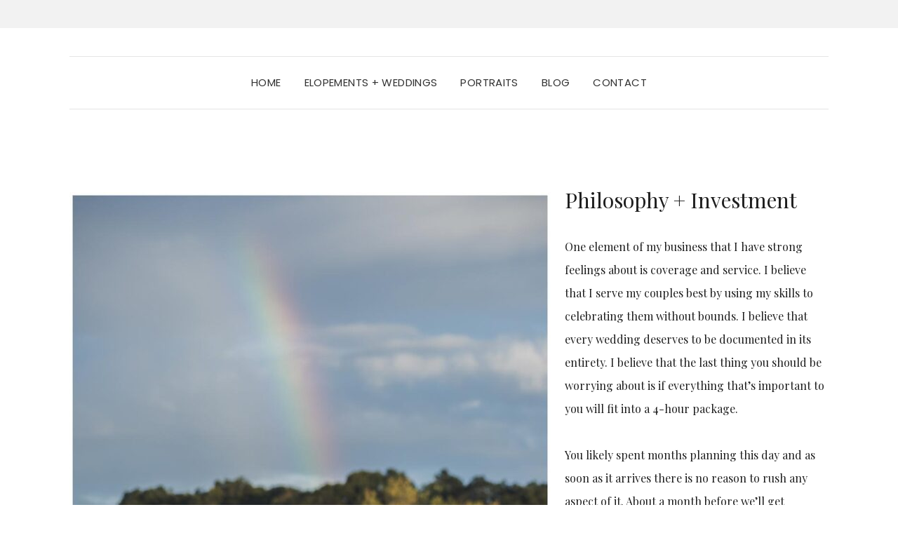

--- FILE ---
content_type: text/html; charset=UTF-8
request_url: https://amandaphotographic.com/investment/
body_size: 7092
content:
<!DOCTYPE html>
<html lang="en-US">
<head>
	<meta charset="UTF-8" />
	<meta http-equiv="X-UA-Compatible" content="IE=edge" />
	<meta name="viewport" content="width=device-width, initial-scale=1" />
		<title>Amanda Photographic</title>
<meta name='robots' content='max-image-preview:large' />
<link rel='dns-prefetch' href='//fonts.googleapis.com' />
<link href='https://fonts.gstatic.com' crossorigin rel='preconnect' />
<link rel="alternate" type="application/rss+xml" title="Amanda Photographic &raquo; Feed" href="https://amandaphotographic.com/feed/" />
<link rel="alternate" type="application/rss+xml" title="Amanda Photographic &raquo; Comments Feed" href="https://amandaphotographic.com/comments/feed/" />
<script type="text/javascript">
/* <![CDATA[ */
window._wpemojiSettings = {"baseUrl":"https:\/\/s.w.org\/images\/core\/emoji\/15.0.3\/72x72\/","ext":".png","svgUrl":"https:\/\/s.w.org\/images\/core\/emoji\/15.0.3\/svg\/","svgExt":".svg","source":{"concatemoji":"https:\/\/amandaphotographic.com\/wp-includes\/js\/wp-emoji-release.min.js?ver=6.5.7"}};
/*! This file is auto-generated */
!function(i,n){var o,s,e;function c(e){try{var t={supportTests:e,timestamp:(new Date).valueOf()};sessionStorage.setItem(o,JSON.stringify(t))}catch(e){}}function p(e,t,n){e.clearRect(0,0,e.canvas.width,e.canvas.height),e.fillText(t,0,0);var t=new Uint32Array(e.getImageData(0,0,e.canvas.width,e.canvas.height).data),r=(e.clearRect(0,0,e.canvas.width,e.canvas.height),e.fillText(n,0,0),new Uint32Array(e.getImageData(0,0,e.canvas.width,e.canvas.height).data));return t.every(function(e,t){return e===r[t]})}function u(e,t,n){switch(t){case"flag":return n(e,"\ud83c\udff3\ufe0f\u200d\u26a7\ufe0f","\ud83c\udff3\ufe0f\u200b\u26a7\ufe0f")?!1:!n(e,"\ud83c\uddfa\ud83c\uddf3","\ud83c\uddfa\u200b\ud83c\uddf3")&&!n(e,"\ud83c\udff4\udb40\udc67\udb40\udc62\udb40\udc65\udb40\udc6e\udb40\udc67\udb40\udc7f","\ud83c\udff4\u200b\udb40\udc67\u200b\udb40\udc62\u200b\udb40\udc65\u200b\udb40\udc6e\u200b\udb40\udc67\u200b\udb40\udc7f");case"emoji":return!n(e,"\ud83d\udc26\u200d\u2b1b","\ud83d\udc26\u200b\u2b1b")}return!1}function f(e,t,n){var r="undefined"!=typeof WorkerGlobalScope&&self instanceof WorkerGlobalScope?new OffscreenCanvas(300,150):i.createElement("canvas"),a=r.getContext("2d",{willReadFrequently:!0}),o=(a.textBaseline="top",a.font="600 32px Arial",{});return e.forEach(function(e){o[e]=t(a,e,n)}),o}function t(e){var t=i.createElement("script");t.src=e,t.defer=!0,i.head.appendChild(t)}"undefined"!=typeof Promise&&(o="wpEmojiSettingsSupports",s=["flag","emoji"],n.supports={everything:!0,everythingExceptFlag:!0},e=new Promise(function(e){i.addEventListener("DOMContentLoaded",e,{once:!0})}),new Promise(function(t){var n=function(){try{var e=JSON.parse(sessionStorage.getItem(o));if("object"==typeof e&&"number"==typeof e.timestamp&&(new Date).valueOf()<e.timestamp+604800&&"object"==typeof e.supportTests)return e.supportTests}catch(e){}return null}();if(!n){if("undefined"!=typeof Worker&&"undefined"!=typeof OffscreenCanvas&&"undefined"!=typeof URL&&URL.createObjectURL&&"undefined"!=typeof Blob)try{var e="postMessage("+f.toString()+"("+[JSON.stringify(s),u.toString(),p.toString()].join(",")+"));",r=new Blob([e],{type:"text/javascript"}),a=new Worker(URL.createObjectURL(r),{name:"wpTestEmojiSupports"});return void(a.onmessage=function(e){c(n=e.data),a.terminate(),t(n)})}catch(e){}c(n=f(s,u,p))}t(n)}).then(function(e){for(var t in e)n.supports[t]=e[t],n.supports.everything=n.supports.everything&&n.supports[t],"flag"!==t&&(n.supports.everythingExceptFlag=n.supports.everythingExceptFlag&&n.supports[t]);n.supports.everythingExceptFlag=n.supports.everythingExceptFlag&&!n.supports.flag,n.DOMReady=!1,n.readyCallback=function(){n.DOMReady=!0}}).then(function(){return e}).then(function(){var e;n.supports.everything||(n.readyCallback(),(e=n.source||{}).concatemoji?t(e.concatemoji):e.wpemoji&&e.twemoji&&(t(e.twemoji),t(e.wpemoji)))}))}((window,document),window._wpemojiSettings);
/* ]]> */
</script>
<style id='wp-emoji-styles-inline-css' type='text/css'>

	img.wp-smiley, img.emoji {
		display: inline !important;
		border: none !important;
		box-shadow: none !important;
		height: 1em !important;
		width: 1em !important;
		margin: 0 0.07em !important;
		vertical-align: -0.1em !important;
		background: none !important;
		padding: 0 !important;
	}
</style>
<link rel='stylesheet' id='wp-block-library-css' href='https://amandaphotographic.com/wp-includes/css/dist/block-library/style.min.css?ver=6.5.7' type='text/css' media='all' />
<style id='classic-theme-styles-inline-css' type='text/css'>
/*! This file is auto-generated */
.wp-block-button__link{color:#fff;background-color:#32373c;border-radius:9999px;box-shadow:none;text-decoration:none;padding:calc(.667em + 2px) calc(1.333em + 2px);font-size:1.125em}.wp-block-file__button{background:#32373c;color:#fff;text-decoration:none}
</style>
<style id='global-styles-inline-css' type='text/css'>
body{--wp--preset--color--black: #000000;--wp--preset--color--cyan-bluish-gray: #abb8c3;--wp--preset--color--white: #ffffff;--wp--preset--color--pale-pink: #f78da7;--wp--preset--color--vivid-red: #cf2e2e;--wp--preset--color--luminous-vivid-orange: #ff6900;--wp--preset--color--luminous-vivid-amber: #fcb900;--wp--preset--color--light-green-cyan: #7bdcb5;--wp--preset--color--vivid-green-cyan: #00d084;--wp--preset--color--pale-cyan-blue: #8ed1fc;--wp--preset--color--vivid-cyan-blue: #0693e3;--wp--preset--color--vivid-purple: #9b51e0;--wp--preset--gradient--vivid-cyan-blue-to-vivid-purple: linear-gradient(135deg,rgba(6,147,227,1) 0%,rgb(155,81,224) 100%);--wp--preset--gradient--light-green-cyan-to-vivid-green-cyan: linear-gradient(135deg,rgb(122,220,180) 0%,rgb(0,208,130) 100%);--wp--preset--gradient--luminous-vivid-amber-to-luminous-vivid-orange: linear-gradient(135deg,rgba(252,185,0,1) 0%,rgba(255,105,0,1) 100%);--wp--preset--gradient--luminous-vivid-orange-to-vivid-red: linear-gradient(135deg,rgba(255,105,0,1) 0%,rgb(207,46,46) 100%);--wp--preset--gradient--very-light-gray-to-cyan-bluish-gray: linear-gradient(135deg,rgb(238,238,238) 0%,rgb(169,184,195) 100%);--wp--preset--gradient--cool-to-warm-spectrum: linear-gradient(135deg,rgb(74,234,220) 0%,rgb(151,120,209) 20%,rgb(207,42,186) 40%,rgb(238,44,130) 60%,rgb(251,105,98) 80%,rgb(254,248,76) 100%);--wp--preset--gradient--blush-light-purple: linear-gradient(135deg,rgb(255,206,236) 0%,rgb(152,150,240) 100%);--wp--preset--gradient--blush-bordeaux: linear-gradient(135deg,rgb(254,205,165) 0%,rgb(254,45,45) 50%,rgb(107,0,62) 100%);--wp--preset--gradient--luminous-dusk: linear-gradient(135deg,rgb(255,203,112) 0%,rgb(199,81,192) 50%,rgb(65,88,208) 100%);--wp--preset--gradient--pale-ocean: linear-gradient(135deg,rgb(255,245,203) 0%,rgb(182,227,212) 50%,rgb(51,167,181) 100%);--wp--preset--gradient--electric-grass: linear-gradient(135deg,rgb(202,248,128) 0%,rgb(113,206,126) 100%);--wp--preset--gradient--midnight: linear-gradient(135deg,rgb(2,3,129) 0%,rgb(40,116,252) 100%);--wp--preset--font-size--small: 13px;--wp--preset--font-size--medium: 20px;--wp--preset--font-size--large: 36px;--wp--preset--font-size--x-large: 42px;--wp--preset--spacing--20: 0.44rem;--wp--preset--spacing--30: 0.67rem;--wp--preset--spacing--40: 1rem;--wp--preset--spacing--50: 1.5rem;--wp--preset--spacing--60: 2.25rem;--wp--preset--spacing--70: 3.38rem;--wp--preset--spacing--80: 5.06rem;--wp--preset--shadow--natural: 6px 6px 9px rgba(0, 0, 0, 0.2);--wp--preset--shadow--deep: 12px 12px 50px rgba(0, 0, 0, 0.4);--wp--preset--shadow--sharp: 6px 6px 0px rgba(0, 0, 0, 0.2);--wp--preset--shadow--outlined: 6px 6px 0px -3px rgba(255, 255, 255, 1), 6px 6px rgba(0, 0, 0, 1);--wp--preset--shadow--crisp: 6px 6px 0px rgba(0, 0, 0, 1);}:where(.is-layout-flex){gap: 0.5em;}:where(.is-layout-grid){gap: 0.5em;}body .is-layout-flex{display: flex;}body .is-layout-flex{flex-wrap: wrap;align-items: center;}body .is-layout-flex > *{margin: 0;}body .is-layout-grid{display: grid;}body .is-layout-grid > *{margin: 0;}:where(.wp-block-columns.is-layout-flex){gap: 2em;}:where(.wp-block-columns.is-layout-grid){gap: 2em;}:where(.wp-block-post-template.is-layout-flex){gap: 1.25em;}:where(.wp-block-post-template.is-layout-grid){gap: 1.25em;}.has-black-color{color: var(--wp--preset--color--black) !important;}.has-cyan-bluish-gray-color{color: var(--wp--preset--color--cyan-bluish-gray) !important;}.has-white-color{color: var(--wp--preset--color--white) !important;}.has-pale-pink-color{color: var(--wp--preset--color--pale-pink) !important;}.has-vivid-red-color{color: var(--wp--preset--color--vivid-red) !important;}.has-luminous-vivid-orange-color{color: var(--wp--preset--color--luminous-vivid-orange) !important;}.has-luminous-vivid-amber-color{color: var(--wp--preset--color--luminous-vivid-amber) !important;}.has-light-green-cyan-color{color: var(--wp--preset--color--light-green-cyan) !important;}.has-vivid-green-cyan-color{color: var(--wp--preset--color--vivid-green-cyan) !important;}.has-pale-cyan-blue-color{color: var(--wp--preset--color--pale-cyan-blue) !important;}.has-vivid-cyan-blue-color{color: var(--wp--preset--color--vivid-cyan-blue) !important;}.has-vivid-purple-color{color: var(--wp--preset--color--vivid-purple) !important;}.has-black-background-color{background-color: var(--wp--preset--color--black) !important;}.has-cyan-bluish-gray-background-color{background-color: var(--wp--preset--color--cyan-bluish-gray) !important;}.has-white-background-color{background-color: var(--wp--preset--color--white) !important;}.has-pale-pink-background-color{background-color: var(--wp--preset--color--pale-pink) !important;}.has-vivid-red-background-color{background-color: var(--wp--preset--color--vivid-red) !important;}.has-luminous-vivid-orange-background-color{background-color: var(--wp--preset--color--luminous-vivid-orange) !important;}.has-luminous-vivid-amber-background-color{background-color: var(--wp--preset--color--luminous-vivid-amber) !important;}.has-light-green-cyan-background-color{background-color: var(--wp--preset--color--light-green-cyan) !important;}.has-vivid-green-cyan-background-color{background-color: var(--wp--preset--color--vivid-green-cyan) !important;}.has-pale-cyan-blue-background-color{background-color: var(--wp--preset--color--pale-cyan-blue) !important;}.has-vivid-cyan-blue-background-color{background-color: var(--wp--preset--color--vivid-cyan-blue) !important;}.has-vivid-purple-background-color{background-color: var(--wp--preset--color--vivid-purple) !important;}.has-black-border-color{border-color: var(--wp--preset--color--black) !important;}.has-cyan-bluish-gray-border-color{border-color: var(--wp--preset--color--cyan-bluish-gray) !important;}.has-white-border-color{border-color: var(--wp--preset--color--white) !important;}.has-pale-pink-border-color{border-color: var(--wp--preset--color--pale-pink) !important;}.has-vivid-red-border-color{border-color: var(--wp--preset--color--vivid-red) !important;}.has-luminous-vivid-orange-border-color{border-color: var(--wp--preset--color--luminous-vivid-orange) !important;}.has-luminous-vivid-amber-border-color{border-color: var(--wp--preset--color--luminous-vivid-amber) !important;}.has-light-green-cyan-border-color{border-color: var(--wp--preset--color--light-green-cyan) !important;}.has-vivid-green-cyan-border-color{border-color: var(--wp--preset--color--vivid-green-cyan) !important;}.has-pale-cyan-blue-border-color{border-color: var(--wp--preset--color--pale-cyan-blue) !important;}.has-vivid-cyan-blue-border-color{border-color: var(--wp--preset--color--vivid-cyan-blue) !important;}.has-vivid-purple-border-color{border-color: var(--wp--preset--color--vivid-purple) !important;}.has-vivid-cyan-blue-to-vivid-purple-gradient-background{background: var(--wp--preset--gradient--vivid-cyan-blue-to-vivid-purple) !important;}.has-light-green-cyan-to-vivid-green-cyan-gradient-background{background: var(--wp--preset--gradient--light-green-cyan-to-vivid-green-cyan) !important;}.has-luminous-vivid-amber-to-luminous-vivid-orange-gradient-background{background: var(--wp--preset--gradient--luminous-vivid-amber-to-luminous-vivid-orange) !important;}.has-luminous-vivid-orange-to-vivid-red-gradient-background{background: var(--wp--preset--gradient--luminous-vivid-orange-to-vivid-red) !important;}.has-very-light-gray-to-cyan-bluish-gray-gradient-background{background: var(--wp--preset--gradient--very-light-gray-to-cyan-bluish-gray) !important;}.has-cool-to-warm-spectrum-gradient-background{background: var(--wp--preset--gradient--cool-to-warm-spectrum) !important;}.has-blush-light-purple-gradient-background{background: var(--wp--preset--gradient--blush-light-purple) !important;}.has-blush-bordeaux-gradient-background{background: var(--wp--preset--gradient--blush-bordeaux) !important;}.has-luminous-dusk-gradient-background{background: var(--wp--preset--gradient--luminous-dusk) !important;}.has-pale-ocean-gradient-background{background: var(--wp--preset--gradient--pale-ocean) !important;}.has-electric-grass-gradient-background{background: var(--wp--preset--gradient--electric-grass) !important;}.has-midnight-gradient-background{background: var(--wp--preset--gradient--midnight) !important;}.has-small-font-size{font-size: var(--wp--preset--font-size--small) !important;}.has-medium-font-size{font-size: var(--wp--preset--font-size--medium) !important;}.has-large-font-size{font-size: var(--wp--preset--font-size--large) !important;}.has-x-large-font-size{font-size: var(--wp--preset--font-size--x-large) !important;}
.wp-block-navigation a:where(:not(.wp-element-button)){color: inherit;}
:where(.wp-block-post-template.is-layout-flex){gap: 1.25em;}:where(.wp-block-post-template.is-layout-grid){gap: 1.25em;}
:where(.wp-block-columns.is-layout-flex){gap: 2em;}:where(.wp-block-columns.is-layout-grid){gap: 2em;}
.wp-block-pullquote{font-size: 1.5em;line-height: 1.6;}
</style>
<link rel='stylesheet' id='elara-fonts-css' href='https://fonts.googleapis.com/css?family=Poppins%3A300%2C400%2C500%2C600%7CPlayfair+Display%3A400%2C400i%2C700%2C700i%2C900&#038;subset=latin%2Clatin-ext' type='text/css' media='all' />
<link rel='stylesheet' id='bootstrap-css' href='https://amandaphotographic.com/wp-content/themes/elara/assets/css/bootstrap.min.css?ver=6.5.7' type='text/css' media='all' />
<link rel='stylesheet' id='smartmenus-bootstrap-css' href='https://amandaphotographic.com/wp-content/themes/elara/assets/css/jquery.smartmenus.bootstrap.css?ver=6.5.7' type='text/css' media='all' />
<link rel='stylesheet' id='fontawesome-css' href='https://amandaphotographic.com/wp-content/themes/elara/assets/css/fontawesome.min.css?ver=6.5.7' type='text/css' media='all' />
<link rel='stylesheet' id='font-awesome-css' href='https://amandaphotographic.com/wp-content/themes/elara/assets/css/all.min.css?ver=6.5.7' type='text/css' media='all' />
<link rel='stylesheet' id='slick-css' href='https://amandaphotographic.com/wp-content/themes/elara/assets/css/slick.min.css?ver=6.5.7' type='text/css' media='all' />
<link rel='stylesheet' id='slick-theme-css' href='https://amandaphotographic.com/wp-content/themes/elara/assets/css/slick-theme.min.css?ver=6.5.7' type='text/css' media='all' />
<link rel='stylesheet' id='elara-style-css' href='https://amandaphotographic.com/wp-content/themes/elara/style.css?ver=6.5.7' type='text/css' media='all' />
<script type="text/javascript" src="https://amandaphotographic.com/wp-includes/js/jquery/jquery.min.js?ver=3.7.1" id="jquery-core-js"></script>
<script type="text/javascript" src="https://amandaphotographic.com/wp-includes/js/jquery/jquery-migrate.min.js?ver=3.4.1" id="jquery-migrate-js"></script>
<link rel="https://api.w.org/" href="https://amandaphotographic.com/wp-json/" /><link rel="alternate" type="application/json" href="https://amandaphotographic.com/wp-json/wp/v2/pages/9117" /><link rel="EditURI" type="application/rsd+xml" title="RSD" href="https://amandaphotographic.com/xmlrpc.php?rsd" />
<meta name="generator" content="WordPress 6.5.7" />
<link rel="canonical" href="https://amandaphotographic.com/investment/" />
<link rel='shortlink' href='https://amandaphotographic.com/?p=9117' />
<link rel="alternate" type="application/json+oembed" href="https://amandaphotographic.com/wp-json/oembed/1.0/embed?url=https%3A%2F%2Famandaphotographic.com%2Finvestment%2F" />
<link rel="alternate" type="text/xml+oembed" href="https://amandaphotographic.com/wp-json/oembed/1.0/embed?url=https%3A%2F%2Famandaphotographic.com%2Finvestment%2F&#038;format=xml" />
<style id="kirki-inline-styles"></style></head>

<body class="page-template-default page page-id-9117 wp-custom-logo elara-background-color-default">
	<div class="header" role="banner">

		<div class="widget-area widget-area-header">
	<div class="container-wrap">
		<div class="wrapper">
			<div class="row">
				<div class="sidebar-top sidebar-top-left col-md-4 col-xs-12">
																				</div>
				<div class="sidebar-top sidebar-top-center col-md-4 col-xs-12">
									</div>
				<div class="sidebar-top sidebar-top-right col-md-4 col-xs-12">
											<div id="block-8" class="header-widget widget widget_block">
<h2 class="wp-block-heading"></h2>
</div><div id="block-14" class="header-widget widget widget_block">
<ul class="wp-block-social-links is-layout-flex wp-block-social-links-is-layout-flex"></ul>
</div>									</div>
			</div><!-- row -->
		</div><!-- wrapper -->
	</div><!-- container-wrap -->
</div><!-- widget-area widget-area-header -->
<div class="header-toggle"><i class="fa fa-angle-down"></i></div>
<div class="default-background-color">
	<div class="logo">
			</div><!-- .logo -->
</div><!-- default-background-color --><div class="default-background-color">
	<div class="wrapper wrapper-nav">
		<nav class="main-navbar navbar navbar-default" id="main-navbar">
			<div class="navbar-header">
				<button type="button" class="navbar-toggle collapsed" data-toggle="collapse" data-target=".wrapper-nav .navbar-collapse" aria-expanded="false">
					<span class="sr-only">Toggle Navigation</span>
					<span class="icon-bar"></span>
					<span class="icon-bar"></span>
					<span class="icon-bar"></span>
				</button>
			</div>
			<div id="main-menu" class="navbar-collapse collapse menu-container"><ul id="menu-main" class="nav navbar-nav menu"><li id="menu-item-9080" class="menu-item menu-item-type-custom menu-item-object-custom menu-item-home menu-item-9080"><a href="https://amandaphotographic.com">Home</a></li>
<li id="menu-item-10547" class="menu-item menu-item-type-post_type menu-item-object-page menu-item-10547"><a href="https://amandaphotographic.com/elopements-weddings/">Elopements + Weddings</a></li>
<li id="menu-item-10780" class="menu-item menu-item-type-post_type menu-item-object-page menu-item-10780"><a href="https://amandaphotographic.com/portraits/">Portraits</a></li>
<li id="menu-item-9087" class="menu-item menu-item-type-post_type menu-item-object-page menu-item-9087"><a href="https://amandaphotographic.com/blog/">Blog</a></li>
<li id="menu-item-9107" class="menu-item menu-item-type-post_type menu-item-object-page menu-item-9107"><a href="https://amandaphotographic.com/contact/">Contact</a></li>
</ul></div>		</nav><!-- main-navbar -->
	</div><!-- wrapper -->
</div><!-- default-background-color -->	</div><!-- header -->
<div class="default-background-color">
	<main class="main" role="main">
		<div class="wrapper">
			<div class="row">
				<div class=" col-xs-12 sidebar-off">
					<article id="post-9117" class="entry-singular post-9117 page type-page status-publish hentry">
						
								<div class="entry-header">
																	</div>
								<div class="entry-content clearfix">
									
<p><img fetchpriority="high" decoding="async" class="alignleft size-large wp-image-9778" src="https://amandaphotographic.com/wp-content/uploads/2021/02/092218-Staci-Blair-Fall-Wedding-Corvallis-Oregon-22-686x1024.jpg" alt="" width="686" height="1024" srcset="https://amandaphotographic.com/wp-content/uploads/2021/02/092218-Staci-Blair-Fall-Wedding-Corvallis-Oregon-22-686x1024.jpg 686w, https://amandaphotographic.com/wp-content/uploads/2021/02/092218-Staci-Blair-Fall-Wedding-Corvallis-Oregon-22-201x300.jpg 201w, https://amandaphotographic.com/wp-content/uploads/2021/02/092218-Staci-Blair-Fall-Wedding-Corvallis-Oregon-22-768x1146.jpg 768w, https://amandaphotographic.com/wp-content/uploads/2021/02/092218-Staci-Blair-Fall-Wedding-Corvallis-Oregon-22.jpg 1005w" sizes="(max-width: 686px) 100vw, 686px" /></p>
<h1>Philosophy + Investment</h1>
<p>One element of my business that I have strong feelings about is coverage and service. I believe that I serve my couples best by using my skills to celebrating them without bounds. I believe that every wedding deserves to be documented in its entirety. I believe that the last thing you should be worrying about is if everything that&#8217;s important to you will fit into a 4-hour package.</p>
<p>You likely spent months planning this day and as soon as it arrives there is no reason to rush any aspect of it. About a month before we&#8217;ll get together for one last pre-wedding meeting where we draft up a timeline for the day &#8211; we&#8217;ll make sure that there&#8217;s time and space for everything you want. This timeline allows you to slow down and confidently immerse yourself in your wedding day experience.</p>
<p>I decided early in my career that I only wanted to offer full-day coverage. That I would give each wedding my full attention and heart. That it was critical to my philosophy that I be available to photograph the whole day. I believe that every element of a wedding should be celebrated, intentional, and deliberate.</p>
<p>Full-day wedding coverage starts at $4500.</p>
<p>Elopements &amp; Micro weddings start at $1500.</p>
<p>If you have any pricing questions I encourage you to <a href="https://amandaphotographic.com/contact/">reach out</a>. I&#8217;m happy to walk you through all your options.</p>
																	</div>					</article><!-- #post-9117 -->
				</div><!--  col-xs-12 sidebar-off -->

							</div><!-- row -->
		</div><!-- wrapper -->
	</main>
</div><!-- default-background-color -->

	<div class="footer footer-columns" role="contentinfo">
		<div class="default-background-color">
			<div class="wrapper">
			
	<div class="widget-area widget-area-footer widget-area-footer-columns" role="complementary">

	
		<div class="row footer-columns footer-columns-5">

									<div class="col-lg-20 col-md-20 col-sm-6 footer-columns-col-1"><div id="block-43" class="footer-columns-widget widget widget_block">
<h2 class="wp-block-heading is-style-plain has-medium-font-size"><strong>"I feel so lucky to have had Amanda there with us to document every major milestone in our relationship: engagement, wedding and now our very first pregnancy!<br><br>She has become such an important part of our lives and made each event even more special with her photography and positive energy."</strong> </h2>
</div><div id="block-44" class="footer-columns-widget widget widget_block">
<h2 class="wp-block-heading is-style-plain has-medium-font-size">- Erika + Matthew</h2>
</div></div>
											<div class="col-lg-20 col-md-20 col-sm-6 footer-columns-col-2"><div id="block-32" class="footer-columns-widget widget widget_block">
<h2 class="wp-block-heading has-medium-font-size"><strong>"Amanda has an amazing ability to capture the actual emotions of the experience on camera... All our guests fawned over our amazing and artistic photos, and I know the pictures will be excellent memories for years to come. </strong></h2>
</div><div id="block-47" class="footer-columns-widget widget widget_block">
<h2 class="wp-block-heading has-medium-font-size"><strong>More personally, Amanda is a super kind and generous person that clearly loves what she does."</strong> </h2>
</div><div id="block-48" class="footer-columns-widget widget widget_block">
<h2 class="wp-block-heading has-medium-font-size">- Alison + Austin</h2>
</div></div>
											<div class="col-lg-20 col-md-20 col-sm-6 footer-columns-col-3"><div id="block-49" class="footer-columns-widget widget widget_block">
<h2 class="wp-block-heading has-medium-font-size"><strong>"I told [Amanda] I wanted some branding and lifestyle photos for my new website and social posts and she more than delivered!<br><br>Seriously. I refer Amanda to anyone who wants to feel good about themselves, their business, their products, their event, whatever."</strong> </h2>
</div><div id="block-50" class="footer-columns-widget widget widget_block">
<h2 class="wp-block-heading has-medium-font-size">- Kasey Yanna | Freedom Feels Communications</h2>
</div></div>
											<div class="col-lg-20 col-md-20 col-sm-6 footer-columns-col-4"><div id="block-51" class="footer-columns-widget widget widget_block">
<h2 class="wp-block-heading has-medium-font-size"><strong>"With Amanda, not only do you get a rockstar photographer, you get an experienced professional who understands the emotion and lifelong importance of every moment of a wedding. We received tons and tons of unsolicited positive feedback from our closest family and friends about Amanda. She was a constant source of support and positivity throughout the weekend."</strong> </h2>
</div><div id="block-52" class="footer-columns-widget widget widget_block">
<h2 class="wp-block-heading has-medium-font-size">- Danielle + Matt</h2>
</div></div>
											<div class="col-lg-20 col-md-20 col-sm-6 footer-columns-col-5"><div id="block-40" class="footer-columns-widget widget widget_block">
<h2 class="wp-block-heading has-medium-font-size"><strong>"[Amanda] excels at: attention to detail &amp; understanding the story of each client and shoot, kind and direct communication, and articulating clear instructions to whomever is being photographed. </strong></h2>
</div><div id="block-53" class="footer-columns-widget widget widget_block">
<h2 class="wp-block-heading has-medium-font-size"><strong>[...] she has a special ability to help bring out the best in you and give you photos where you shine!"</strong> </h2>
</div><div id="block-54" class="footer-columns-widget widget widget_block">
<h2 class="wp-block-heading has-medium-font-size">- Clara Baker | Singer + Songwriter</h2>
</div></div>
					
		</div><!-- row footer-columns" -->

	
	</div><!-- widget-area widget-area-footer -->


				<div class="footer-copyrights">
					<ul>
						<li class="credits">
                            <a href="https://www.lyrathemes.com/elara/" target="_blank">Elara</a> by LyraThemes                        </li>

						<li>
															&#169; 2024 Amanda Photographic // Based in Bend, Oregon // ...telling your story with thoughtful imagery.													</li>
					</ul>
				</div><!-- footer-copyrights -->

			</div><!-- wrapper -->
		</div><!-- default-background-color -->
	</div><!-- footer -->

<script type="text/javascript" src="https://amandaphotographic.com/wp-content/themes/elara/assets/js/bootstrap.min.js?ver=6.5.7" id="bootstrap-js"></script>
<script type="text/javascript" src="https://amandaphotographic.com/wp-content/themes/elara/assets/js/jquery.smartmenus.js?ver=6.5.7" id="smartmenus-js"></script>
<script type="text/javascript" src="https://amandaphotographic.com/wp-content/themes/elara/assets/js/jquery.smartmenus.bootstrap.js?ver=6.5.7" id="smartmenus-bootstrap-js"></script>
<script type="text/javascript" src="https://amandaphotographic.com/wp-content/themes/elara/assets/js/slick.min.js?ver=6.5.7" id="slick-js"></script>
<script type="text/javascript" src="https://amandaphotographic.com/wp-content/themes/elara/assets/js/jquery.matchHeight-min.js?ver=6.5.7" id="jquery-match-height-js"></script>
<script type="text/javascript" src="https://amandaphotographic.com/wp-content/themes/elara/assets/js/elara.min.js?ver=6.5.7" id="elara-js-js"></script>
</body>
</html>